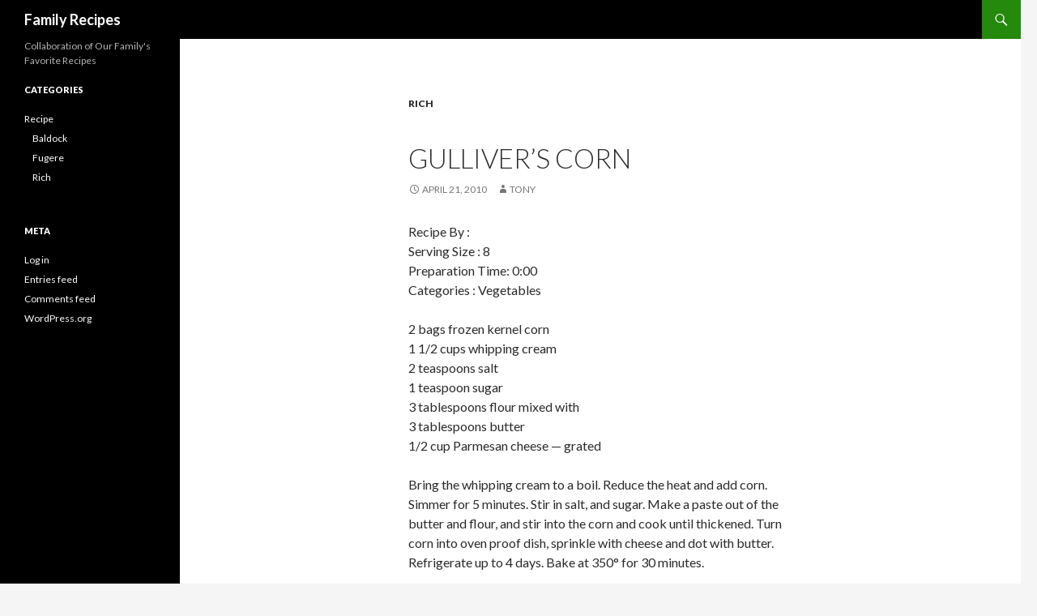

--- FILE ---
content_type: text/css
request_url: https://recipes.tntfugere.com/wp-content/themes/tntfugere-recipes/style.css?ver=1.0.0
body_size: 103
content:
/*
 Theme Name:   TNT Recipes Twenty Fourteen
 Description:  TNT Recipes child theme of Twenty Fourteen
 Author:       Tony Fugere
 Author URI:   http://tonyfugere.com
 Template:     twentyfourteen
 Version:      1.0.0
 License:      GNU General Public License v2 or later
 License URI:  http://www.gnu.org/licenses/gpl-2.0.html
 Tags:         light, dark, two-columns, left-sidebar, responsive-layout, accessibility-ready
 Text Domain:  tntfugere-recipes
*/

a {
	color:#000;
}

h1.entry-title {
	padding-top: 1em;
}